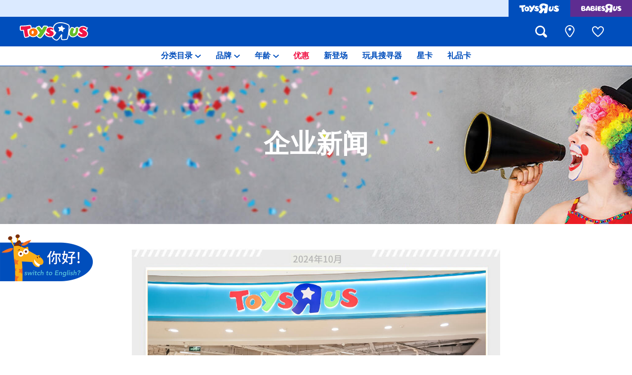

--- FILE ---
content_type: text/html;charset=UTF-8
request_url: https://www.toysruschina.com/zh-cn/corporatenews.html
body_size: 12522
content:
<!DOCTYPE html>
<html lang="zh">
<head>
<!--[if gt IE 9]><!-->
<script>
    function isIE() {
        var ua = window.navigator.userAgent;
        var msie = ua.indexOf('MSIE '); // IE 10 or older
        var trident = ua.indexOf('Trident/'); //IE 11

        return (msie > 0 || trident > 0);
    }

    (function(){
        if (isIE()) {
            var script = document.createElement('script');
            script.src = '/on/demandware.static/Sites-ToysRUs_CN-Site/-/zh_CN/v1769093648876/js/picturefill.js';
            document.head.appendChild(script);
        }
    })();
</script>


    
        <script defer type="text/javascript" src="/on/demandware.static/Sites-ToysRUs_CN-Site/-/zh_CN/v1769093648876/js/polyfill.js"></script>
    

    
        <script defer type="text/javascript" src="/on/demandware.static/Sites-ToysRUs_CN-Site/-/zh_CN/v1769093648876/js/svg-sprite.js"></script>
    

    
        <script defer type="text/javascript" src="/on/demandware.static/Sites-ToysRUs_CN-Site/-/zh_CN/v1769093648876/js/main.js"></script>
    


<!--<![endif]-->
<meta charset="UTF-8"/>
<meta http-equiv="x-ua-compatible" content="ie=edge"/>
<meta name="viewport" content="width=device-width, initial-scale=1, maximum-scale=1.0, user-scalable=0"/>


    







<title>
    corporate news
</title>
<meta name="description" content="Toys&quot;R&quot;Us"/>
<meta name="keywords" content="玩具&ldquo;反&rdquo;斗城"/>




<!--Hreflangs -->


    
        <link rel="alternate" hreflang="zh-cn" href="https://www.toysruschina.com/zh-cn/corporatenews.html" />
    
        <link rel="alternate" hreflang="en-cn" href="https://www.toysruschina.com/en-cn/corporatenews.html" />
    





<meta property="og:title" content="corporate news" />
<meta name="og:description" content="Toys&quot;R&quot;Us"/>

    <meta property="og:image" content="https://www.toysruschina.com/dw/image/v2/BDGJ_PRD/on/demandware.static/Sites-ToysRUs_CN-Site/-/default/dw69a5410a/images/favicon/favicon-tru-1000.jpg?q=75">


<meta property="fb:app_id" content="480533426490252" />
<meta property="og:type" content="website" />



    
        
            <meta property="og:locale" content="zh_CN" />
        
    
        
            <meta property="og:locale:alternate" content="en_CN" />
        
    








    
    
        <meta name="baidu-site-verification" content="codeva-Js0TQJ2rrH" />
    





    <link  href="/on/demandware.static/Sites-ToysRUs_CN-Site/-/default/dwcef66400/images/favicon/favicon-tru-16.png" rel="icon" type="image/png" sizes="16x16" />
    <link  href="/on/demandware.static/Sites-ToysRUs_CN-Site/-/default/dw3f563e96/images/favicon/favicon-tru-32.png" rel="icon" type="image/png" sizes="32x32" />
    <link  href="/on/demandware.static/Sites-ToysRUs_CN-Site/-/default/dwbb7ba744/images/favicon/favicon-tru-96.png" rel="icon" type="image/png" sizes="96x96" />
    <link  href="/on/demandware.static/Sites-ToysRUs_CN-Site/-/default/dw4f199dbe/images/favicon/favicon-tru-128.png" rel="icon" type="image/png" sizes="128x128" />
    <link  href="/on/demandware.static/Sites-ToysRUs_CN-Site/-/default/dw5b0e1ffe/images/favicon/favicon-tru-196.png" rel="icon" type="image/png" sizes="196x196" />
    <link href="/on/demandware.static/Sites-ToysRUs_CN-Site/-/default/dw7a683a69/images/favicon/favicon-tru.ico" rel="shortcut icon" />
    <link rel="stylesheet" href="/on/demandware.static/Sites-ToysRUs_CN-Site/-/zh_CN/v1769093648876/css/tru_global.css" />



<link rel="preload" href="/on/demandware.static/Sites-ToysRUs_CN-Site/-/zh_CN/v1769093648876/fonts/Avenir-Book.woff2" as="font" type="font/woff2" crossorigin="">
<link rel="preload" href="/on/demandware.static/Sites-ToysRUs_CN-Site/-/zh_CN/v1769093648876/fonts/Avenir-Roman.woff2" as="font" type="font/woff2" crossorigin="">
<link rel="preload" href="/on/demandware.static/Sites-ToysRUs_CN-Site/-/zh_CN/v1769093648876/fonts/Avenir-Medium.woff2" as="font" type="font/woff2" crossorigin="">
<link rel="preload" href="/on/demandware.static/Sites-ToysRUs_CN-Site/-/zh_CN/v1769093648876/fonts/Avenir-Heavy.woff2" as="font" type="font/woff2" crossorigin="">
<link rel="preload" href="/on/demandware.static/Sites-ToysRUs_CN-Site/-/zh_CN/v1769093648876/fonts/Avenir-Black.woff2" as="font" type="font/woff2" crossorigin="">
<link rel="preload" href="/on/demandware.static/Sites-ToysRUs_CN-Site/-/zh_CN/v1769093648876/fonts/Avenir-Light.woff2" as="font" type="font/woff2" crossorigin="">

<link rel="stylesheet" href="/on/demandware.static/Sites-ToysRUs_CN-Site/-/zh_CN/v1769093648876/css/basis/fonts.css" />


    <link rel="stylesheet" href="/on/demandware.static/Sites-ToysRUs_CN-Site/-/zh_CN/v1769093648876/css/tru_cms-pages.css" />






<!-- Start of Baidu Analitycs script -->
<script>
   var _hmt = _hmt || [];
   (function() {
       var hm = document.createElement("script");
       hm.src = "https://hm.baidu.com/hm.js?75f81a7269813fc0c330da1b604fd94f";
       var s = document.getElementsByTagName("script")[0];
       s.parentNode.insertBefore(hm, s);
   })();
</script>
<!--End of Baidu Analitycs script--><!-- Start of Zendesk Widget script -->
<script>window.zESettings = {"webWidget":{"color":{"theme":"#009ddb","launcherText":"#fff"},"offset":{"horizontal":"0","vertical":"70px","mobile":{"horizontal":"-10px","vertical":"0px"}},"launcher":{"label":{"*":"help"}}}};</script>
<script id="ze-snippet" src="https://static.zdassets.com/ekr/snippet.js?key=b7df9032-b63e-4731-a2d2-803d4bf8c071"></script>
<!--End of Zendesk Widget script--><script>(function() {
var globalParams = {"staticURL":"/on/demandware.static/Sites-ToysRUs_CN-Site/-/zh_CN/v1769093648876/","currentBrand":"tru","countryCode":"CN","instoreShippingType":"click_and_collect","deliveryShippingType":"delivery","isClickAndCollectEnabled":false,"cookiesConfig":{"COOKIE_MAX_AGE_DAYS":30,"COUNTRY_COOKIE_NAME":"country","SHIPPING_TYPE_COOKIE_NAME":"shippingType","SELECTED_STORE_COOKIE_NAME":"selectedStore"}};
window.globalParams = 'globalParams' in window ? Object.assign(window.globalParams, globalParams) : globalParams;
})();</script><script>(function() {
var globalParams = {"currencyCode":"CNY"};
window.globalParams = 'globalParams' in window ? Object.assign(window.globalParams, globalParams) : globalParams;
})();</script><!-- Google Tag Manager --><script>(function(w,d,s,l,i){w[l]=w[l]||[];w[l].push({'gtm.start':new Date().getTime(),event:'gtm.js'});var f=d.getElementsByTagName(s)[0],j=d.createElement(s),dl=l!='dataLayer'?'&l='+l:'';j.async=true;j.src='https://www.googletagmanager.com/gtm.js?id='+i+dl;f.parentNode.insertBefore(j,f);}) (window, document, 'script', 'dataLayer', 'GTM-PGW62DW');</script><!-- End Google Tag Manager -->







<script type="text/javascript">//<!--
/* <![CDATA[ (head-active_data.js) */
var dw = (window.dw || {});
dw.ac = {
    _analytics: null,
    _events: [],
    _category: "",
    _searchData: "",
    _anact: "",
    _anact_nohit_tag: "",
    _analytics_enabled: "true",
    _timeZone: "Asia/Shanghai",
    _capture: function(configs) {
        if (Object.prototype.toString.call(configs) === "[object Array]") {
            configs.forEach(captureObject);
            return;
        }
        dw.ac._events.push(configs);
    },
	capture: function() { 
		dw.ac._capture(arguments);
		// send to CQ as well:
		if (window.CQuotient) {
			window.CQuotient.trackEventsFromAC(arguments);
		}
	},
    EV_PRD_SEARCHHIT: "searchhit",
    EV_PRD_DETAIL: "detail",
    EV_PRD_RECOMMENDATION: "recommendation",
    EV_PRD_SETPRODUCT: "setproduct",
    applyContext: function(context) {
        if (typeof context === "object" && context.hasOwnProperty("category")) {
        	dw.ac._category = context.category;
        }
        if (typeof context === "object" && context.hasOwnProperty("searchData")) {
        	dw.ac._searchData = context.searchData;
        }
    },
    setDWAnalytics: function(analytics) {
        dw.ac._analytics = analytics;
    },
    eventsIsEmpty: function() {
        return 0 == dw.ac._events.length;
    }
};
/* ]]> */
// -->
</script>
<script type="text/javascript">//<!--
/* <![CDATA[ (head-cquotient.js) */
var CQuotient = window.CQuotient = {};
CQuotient.clientId = 'bdgj-ToysRUs_CN';
CQuotient.realm = 'BDGJ';
CQuotient.siteId = 'ToysRUs_CN';
CQuotient.instanceType = 'prd';
CQuotient.locale = 'zh_CN';
CQuotient.fbPixelId = '__UNKNOWN__';
CQuotient.activities = [];
CQuotient.cqcid='';
CQuotient.cquid='';
CQuotient.cqeid='';
CQuotient.cqlid='';
CQuotient.apiHost='api.cquotient.com';
/* Turn this on to test against Staging Einstein */
/* CQuotient.useTest= true; */
CQuotient.useTest = ('true' === 'false');
CQuotient.initFromCookies = function () {
	var ca = document.cookie.split(';');
	for(var i=0;i < ca.length;i++) {
	  var c = ca[i];
	  while (c.charAt(0)==' ') c = c.substring(1,c.length);
	  if (c.indexOf('cqcid=') == 0) {
		CQuotient.cqcid=c.substring('cqcid='.length,c.length);
	  } else if (c.indexOf('cquid=') == 0) {
		  var value = c.substring('cquid='.length,c.length);
		  if (value) {
		  	var split_value = value.split("|", 3);
		  	if (split_value.length > 0) {
			  CQuotient.cquid=split_value[0];
		  	}
		  	if (split_value.length > 1) {
			  CQuotient.cqeid=split_value[1];
		  	}
		  	if (split_value.length > 2) {
			  CQuotient.cqlid=split_value[2];
		  	}
		  }
	  }
	}
}
CQuotient.getCQCookieId = function () {
	if(window.CQuotient.cqcid == '')
		window.CQuotient.initFromCookies();
	return window.CQuotient.cqcid;
};
CQuotient.getCQUserId = function () {
	if(window.CQuotient.cquid == '')
		window.CQuotient.initFromCookies();
	return window.CQuotient.cquid;
};
CQuotient.getCQHashedEmail = function () {
	if(window.CQuotient.cqeid == '')
		window.CQuotient.initFromCookies();
	return window.CQuotient.cqeid;
};
CQuotient.getCQHashedLogin = function () {
	if(window.CQuotient.cqlid == '')
		window.CQuotient.initFromCookies();
	return window.CQuotient.cqlid;
};
CQuotient.trackEventsFromAC = function (/* Object or Array */ events) {
try {
	if (Object.prototype.toString.call(events) === "[object Array]") {
		events.forEach(_trackASingleCQEvent);
	} else {
		CQuotient._trackASingleCQEvent(events);
	}
} catch(err) {}
};
CQuotient._trackASingleCQEvent = function ( /* Object */ event) {
	if (event && event.id) {
		if (event.type === dw.ac.EV_PRD_DETAIL) {
			CQuotient.trackViewProduct( {id:'', alt_id: event.id, type: 'raw_sku'} );
		} // not handling the other dw.ac.* events currently
	}
};
CQuotient.trackViewProduct = function(/* Object */ cqParamData){
	var cq_params = {};
	cq_params.cookieId = CQuotient.getCQCookieId();
	cq_params.userId = CQuotient.getCQUserId();
	cq_params.emailId = CQuotient.getCQHashedEmail();
	cq_params.loginId = CQuotient.getCQHashedLogin();
	cq_params.product = cqParamData.product;
	cq_params.realm = cqParamData.realm;
	cq_params.siteId = cqParamData.siteId;
	cq_params.instanceType = cqParamData.instanceType;
	cq_params.locale = CQuotient.locale;
	
	if(CQuotient.sendActivity) {
		CQuotient.sendActivity(CQuotient.clientId, 'viewProduct', cq_params);
	} else {
		CQuotient.activities.push({activityType: 'viewProduct', parameters: cq_params});
	}
};
/* ]]> */
// -->
</script>



</head>
<body>
<!-- Google Tag Manager (noscript) --><noscript><iframe src="https://www.googletagmanager.com/ns.html?id=GTM-PGW62DW" height="0" width="0" style="display:none;visibility:hidden"></iframe></noscript><!-- End Google Tag Manager (noscript) -->




<input type="hidden" name="token-url" value="/on/demandware.store/Sites-ToysRUs_CN-Site/zh_CN/CSRF-Generate"/>
<div class="header-banner">
    <div class="flex-grow-1">
        
	 


	
    
    <div class="swiper-outer-wrapper" style="background-color: null">
        <div class="swiper-container" data-bootstrap='{"carousel": {
&quot;autoplay&quot;: true, &quot;pauseOnMouseEnter&quot;: true, &quot;autoHeight&quot;: true, &quot;direction&quot;: &quot;vertical&quot;
}}'>
            <div class="swiper-wrapper">
                
            </div>
            <div class="swiper-button-next d-none">
                <svg class="icon">
                    <use xmlns:xlink="http://www.w3.org/1999/xlink" xlink:href="#chevron"></use>
                </svg>
            </div>
            <div class="swiper-button-prev d-none">
                <svg class="icon">
                    <use xmlns:xlink="http://www.w3.org/1999/xlink" xlink:href="#chevron"></use>
                </svg>
            </div>
        </div>
    </div>

 
	
    </div>
    
<div class="brand-switcher hidden-sm-down">
<a href="/zh-cn/switch-brand/?brand=tru" class="switch-tru -switch">
<img data-src="/on/demandware.static/Sites-ToysRUs_CN-Site/-/default/dw139d8f98/images/logo/tru-white.svg" class="switch-tru-image lazyload" alt="ToysRus" width="82" height="21"/>
</a>
<a href="/zh-cn/switch-brand/?brand=bru" class="switch-bru -switch">
<img data-src="/on/demandware.static/Sites-ToysRUs_CN-Site/-/default/dw4ba09670/images/logo/bru-white.svg" class="switch-bru-image lazyload" alt="BabiesRus" width="82" height="21"/>
</a>
</div>

</div>


<header class="header-block-wrapper tru-brand">
    <div class="header-block row no-gutters align-items-center">
        <div class="col col-md-auto align-self-center text-center">
            <a class="logo-link" href="/zh-cn/" title="玩具&ldquo;反&rdquo;斗城 首页">
    <img class="logo" src="/on/demandware.static/Sites-ToysRUs_CN-Site/-/default/dw7d4f6366/images/logo/tru.svg" alt="玩具&ldquo;反&rdquo;斗城" width="139" height="40"/>
</a>

        </div>
        <div class="col-auto _fill d-md-none">
            <div class="brand-switcher -mobile">
                <a href="/zh-cn/switch-brand/?brand=bru" class="switch-bru -switch">
                    <img data-src="/on/demandware.static/Sites-ToysRUs_CN-Site/-/default/dw25520e95/images/logo/bru-purple.svg" class="switch-bru-image lazyload" alt="BabiesRus" width="110" height="23"/>
                </a>
            </div>
        </div>
        <div class="col-auto _fill ml-md-auto header-utilities">
            
<ul class="nav" data-bootstrap='{"navPosition": { "container": "[data-navposition]" }}'>
    <li class="nav-item search-block">
        <button class="nav-button js-search-toggle d-md-none">
            <svg class="icon -search">
                <use xlink:href="#search"></use>
            </svg>
        </button>
        <form
    class="search-form"
    role="search"
    action="/zh-cn/search/"
    method="get" name="simpleSearch"
    data-bootstrap='{"headerSearch": {}}'
>

    <div class="input-container">
        <span class="nav-button js-search-toggle">
            <svg class="icon -search d-none d-md-block">
                <use xlink:href="#search"></use>
            </svg>

            <svg class="icon -chevron-left d-md-none">
                <use xlink:href="#chevron-left"></use>
            </svg>
        </span>
        <input type="search"
            name="q"
            class="form-control input"
            placeholder="您要找什么？"
            aria-label="您要找什么？"
            data-search-input
            autocomplete="off">
        <div class="suggestions-wrapper" data-url="/on/demandware.store/Sites-ToysRUs_CN-Site/zh_CN/SearchServices-GetSuggestions?q="></div>
        <div class="suggestions-container">
            



<div class="top-suggestions-container noresult">
    
	 


	

<div class="html-slot-wrapper">


    
    <div class="html-slot-container">
        
            <a href="https://www.toysruschina.com/zh-cn/whats-on/new-arrivals-2/" class="btn btn-suggestion">
                    <span class="cat-label">new arrivals</span>
                </a>
                <a href="https://www.toysruschina.com/zh-cn/whats-on/toy-sale/" class="btn btn-suggestion">
                    <span class="cat-label">sale</span>
                </a>
                <a href="https://www.toysruschina.com/zh-cn/whats-on/r-exclusive/" class="btn btn-suggestion">
                    <span class="cat-label">exclusive</span>
                </a>
        
    </div>

</div>


 
	
</div>

<div class="now-trending-container noresult">
    
	 


	



<div class="html-slot-wrapper">


    
    

    <p class="now-trending-title">火热产品</p>

    <div data-bootstrap='{"gtm": { "type": "impressions", "checkMetadata": true, "options": { "list": "Three Trending Products" } }}' data-list="Three Trending Products">
        



    </div>

</div>


 
	
</div>

<div class="trending-brands-container">
    
	 


	




<div class="brands-wrapper d-flex align-items-center justify-content-around">
    
        
            
                <div class="category-box column">
                    <a class="category-link" href="/zh-cn/4m/">
                        <img class="lazyload" data-src="https://www.toysruschina.com/dw/image/v2/BDGJ_PRD/on/demandware.static/-/Sites-storefront-catalog-toysrus-cn/default/dw4eb7c4ac/3/1/f/8/31f848201f2e86df4068593a2b7406366a7221fe_4M_color_logo_343x343.png?q=75&amp;sw=60" alt="4M" />
                    </a>
                </div>
            
        
    
        
            
                <div class="category-box column">
                    <a class="category-link" href="/zh-cn/minecraft/">
                        <img class="lazyload" data-src="https://www.toysruschina.com/dw/image/v2/BDGJ_PRD/on/demandware.static/-/Sites-storefront-catalog-toysrus-cn/default/dw71d907b9/5/0/d/1/50d10f24e62b904bd2fe87769d176e066aac01f5_Minecraft_color_logo_343x343.png?q=75&amp;sw=60" alt="Minecraft我的世界" />
                    </a>
                </div>
            
        
    
        
            
                <div class="category-box column">
                    <a class="category-link" href="/zh-cn/lego/">
                        <img class="lazyload" data-src="https://www.toysruschina.com/dw/image/v2/BDGJ_PRD/on/demandware.static/-/Sites-storefront-catalog-toysrus-cn/default/dw624c2ce0/6/9/5/7/6957365fd06de0da313b28d433e8c00d09bec704_lego_343x343_color.png?q=75&amp;sw=60" alt="LEGO乐高" />
                    </a>
                </div>
            
        
    
        
            
                <div class="category-box column">
                    <a class="category-link" href="/zh-cn/toy-story/">
                        <img class="lazyload" data-src="https://www.toysruschina.com/dw/image/v2/BDGJ_PRD/on/demandware.static/-/Sites-storefront-catalog-toysrus-cn/default/dw753f1147/7/e/0/0/7e007101c4ce0977f738158f354ddcf3327d8c06_Toy_Story_color_logo_343x343.png?q=75&amp;sw=60" alt="Toy Story玩具总动员" />
                    </a>
                </div>
            
        
    
</div>


 
	
</div>

<div class="trending-categories-container">
    
	 


	




<div class="brands-wrapper d-flex align-items-center justify-content-around">
    
</div>


 
	
</div>

            <div class="search-form-suggestions -no-input" data-url="/on/demandware.store/Sites-ToysRUs_CN-Site/zh_CN/SearchServices-GetSuggestions?cgid=getPopularSearches"></div>
            <div class="bar-code-container">
                <button type="button" class="button -barcode" data-toggle="modal"  data-barcode-button data-library-url="/on/demandware.static/Sites-ToysRUs_CN-Site/-/zh_CN/v1769093648876/js/barcode-scanner.js">
                    <svg class="icon">
                        <use xlink:href="#bar-code"></use>
                    </svg>
                    扫描条码
                </button>
            </div>
        </div>
    </div>
    <input type="hidden" value="zh_CN" name="lang">
    <input type="hidden" data-cgid-input name="cgid">
</form>
<!-- Barcode modal -->
<div class="modal fade" tabindex="-1" role="dialog" aria-labelledby="barcode-modal-label" aria-hidden="true" data-barcode-modal>
    <div class="modal-dialog modal-dialog-centered" role="document">
        <div class="modal-content">
            <div class="modal-header">
                <h2 class="modal-title" id="barcode-modal-label">扫描条码</h2>
                <button type="button" class="close" data-dismiss="modal" aria-label="Close">
                    <svg class="icon">
                        <use xlink:href="#cross"></use>
                    </svg>
                </button>
            </div>
            <div class="modal-body">
                <div class="barcode-canvas" data-barcode-canvas
                    data-endpoint="/on/demandware.store/Sites-ToysRUs_CN-Site/zh_CN/Search-FindBarcode"
                    data-resources='{
                        "preDetectMessage"    : "未检测到条码",
                        "barcodeFounded"      : "已找到产品。正在导向产品页...",
                        "detectMessage"       : "检测中...",
                        "notFound"            : "抱歉，该条码在本网站未被找到",
                        "notSupported"        : "此设备不支持条码阅读器",
                        "initializeStreaming" : "正在加载...",
                        "cameraNotAllowed"    : "请允许在我们的网站上使用您的相机扫描条码。在提供权限后请再次打开条码阅读器"
                        }'
                >                </div>
                <div class="barcode-message" data-barcode-result></div>
            </div>
        </div>
    </div>
</div>



    </li>
    
        
            
<li class="nav-item "
    
    
>
    <a class="nav-button" href="/zh-cn/stores/">
        
            <svg class="icon -location">
                <use xlink:href="#location-marker"></use>
            </svg>
        
        
        
            <span class="label d-none">店铺地址及营业时间</span>
        
    </a>
</li>

        
    
    <li class="nav-item wishlist-block ">
    <a class="nav-button" data-wishlist-header-icon href="/zh-cn/wishlist/">
        <span class="area">
            <span class="box" data-non-active-icon>
                <svg class="icon -wishlist">
                    <use xlink:href="#wishlist-nofill"></use>
                </svg>
            </span>
            <span class="box -active d-none" data-active-icon>
                <svg class="icon -wishlist">
                    <use xlink:href="#wishlist-icon-header"></use>
                </svg>
            </span>
            <span class="label d-none">我的收藏</span>
        </span>
    </a>
</li>

</ul>

        </div>
    </div>

    <div class="main-menu">
        


    





<nav class="navbar navbar-expand bg-light justify-content-center"  aria-label="Main menu">
    <ul class="navbar-nav js-navbar-scroller" role="menu">
        
            <li class="nav-item dropdown" role="menuitem">
                <a
                    href="/zh-cn/toysrus/?viewAllCategories=true"
                    class="nav-link dropdown-toggle"
                    data-toggle="dropdown"
                    aria-expanded="false"
                >
                    <span class="label">分类目录</span>
                    <svg class="icon">
                        <use xmlns:xlink="http://www.w3.org/1999/xlink" xlink:href="#chevron"></use>
                    </svg>
                </a>

                <div class="dropdown-menu" role="menu">
                    
	 


	


<ul class="list">




<li class="nav-item" role="menuitem">
<a class="dropdown-link d-md-block" id="action_figures_hero_play_cn" href="/zh-cn/action-figures-and-hero-play/">
<span class="image-circle">
<img class="lazyload" data-src="https://www.toysruschina.com/dw/image/v2/BDGJ_PRD/on/demandware.static/-/Sites-storefront-catalog-toysrus-cn/default/dw123088ea/categories/action_figures_hero_play/action-figure-hero-play-iron-man-circle.jpg?q=75&amp;sw=100" alt="人气英雄，角色扮演，射击玩具"/>
</span>
<span class="label">人气英雄，角色扮演，射击玩具</span>
</a>
</li>





<li class="nav-item" role="menuitem">
<a class="dropdown-link d-md-block" id="bikes_scooters_ride_ons_cn" href="/zh-cn/bikes-scooters-and-ride-ons/">
<span class="image-circle">
<img class="lazyload" data-src="https://www.toysruschina.com/dw/image/v2/BDGJ_PRD/on/demandware.static/-/Sites-storefront-catalog-toysrus-cn/default/dw9253419c/categories/bikes_scooters_ride_ons/12in-bikes-circle.jpg?q=75&amp;sw=100" alt="自行车，滑板车，骑乘车"/>
</span>
<span class="label">自行车，滑板车，骑乘车</span>
</a>
</li>





<li class="nav-item" role="menuitem">
<a class="dropdown-link d-md-block" id="building_blocks_lego_cn" href="/zh-cn/building-blocks-and-lego/">
<span class="image-circle">
<img class="lazyload" data-src="https://www.toysruschina.com/dw/image/v2/BDGJ_PRD/on/demandware.static/-/Sites-storefront-catalog-toysrus-cn/default/dwaa6a06a7/categories/building_blocks_lego/building-blocks-&amp;-lego.jpg?q=75&amp;sw=100" alt="拼砌组合及乐高LEGO"/>
</span>
<span class="label">拼砌组合及乐高LEGO</span>
</a>
</li>





<li class="nav-item" role="menuitem">
<a class="dropdown-link d-md-block" id="cars_trucks_trains_rc_cn" href="/zh-cn/cars-trucks-trains-and-rc/">
<span class="image-circle">
<img class="lazyload" data-src="https://www.toysruschina.com/dw/image/v2/BDGJ_PRD/on/demandware.static/-/Sites-storefront-catalog-toysrus-cn/default/dw3670521d/categories/cars_trucks_trains_rc/cars-vehicles-circle.jpg?q=75&amp;sw=100" alt="玩具车，货车，火车及遥控系列"/>
</span>
<span class="label">玩具车，货车，火车及遥控系列</span>
</a>
</li>





<li class="nav-item" role="menuitem">
<a class="dropdown-link d-md-block" id="craft_activities_cn" href="/zh-cn/craft-and-activities/">
<span class="image-circle">
<img class="lazyload" data-src="https://www.toysruschina.com/dw/image/v2/BDGJ_PRD/on/demandware.static/-/Sites-storefront-catalog-toysrus-cn/default/dw2df7d228/categories/craft_activities/craft-activities.jpg?q=75&amp;sw=100" alt="手工艺，文具，蜡笔，泥胶，画板"/>
</span>
<span class="label">手工艺，文具，蜡笔，泥胶，画板</span>
</a>
</li>





<li class="nav-item" role="menuitem">
<a class="dropdown-link d-md-block" id="dolls_collectibles_cn" href="/zh-cn/dolls-and-collectibles/">
<span class="image-circle">
<img class="lazyload" data-src="https://www.toysruschina.com/dw/image/v2/BDGJ_PRD/on/demandware.static/-/Sites-storefront-catalog-toysrus-cn/default/dw51811509/categories/dolls_collectibles/dolls-&amp;-collectibles.jpg?q=75&amp;sw=100" alt="娃娃，芭比，收藏公仔"/>
</span>
<span class="label">娃娃，芭比，收藏公仔</span>
</a>
</li>





<li class="nav-item" role="menuitem">
<a class="dropdown-link d-md-block" id="electronics_cn" href="/zh-cn/electronics/">
<span class="image-circle">
<img class="lazyload" data-src="https://www.toysruschina.com/dw/image/v2/BDGJ_PRD/on/demandware.static/-/Sites-storefront-catalog-toysrus-cn/default/dw9681e64d/categories/electronics/electronics_thumbnail.jpg?q=75&amp;sw=100" alt="电子玩具"/>
</span>
<span class="label">电子玩具</span>
</a>
</li>





<li class="nav-item" role="menuitem">
<a class="dropdown-link d-md-block" id="games_puzzles_cn" href="/zh-cn/games-and-puzzles/">
<span class="image-circle">
<img class="lazyload" data-src="https://www.toysruschina.com/dw/image/v2/BDGJ_PRD/on/demandware.static/-/Sites-storefront-catalog-toysrus-cn/default/dw8603d158/categories/games_puzzles/games_and_puzzle_thumbnail.jpg?q=75&amp;sw=100" alt="游戏及拼图系列"/>
</span>
<span class="label">游戏及拼图系列</span>
</a>
</li>





<li class="nav-item" role="menuitem">
<a class="dropdown-link d-md-block" id="learning_toys_cn" href="/zh-cn/learning-toys/">
<span class="image-circle">
<img class="lazyload" data-src="https://www.toysruschina.com/dw/image/v2/BDGJ_PRD/on/demandware.static/-/Sites-storefront-catalog-toysrus-cn/default/dw56642c5a/categories/learning_toys/learning_toys_thumbnail.jpg?q=75&amp;sw=100" alt="益智学习玩具"/>
</span>
<span class="label">益智学习玩具</span>
</a>
</li>





<li class="nav-item" role="menuitem">
<a class="dropdown-link d-md-block" id="outdoor_sports_cn" href="/zh-cn/outdoor-and-sports/">
<span class="image-circle">
<img class="lazyload" data-src="https://www.toysruschina.com/dw/image/v2/BDGJ_PRD/on/demandware.static/-/Sites-storefront-catalog-toysrus-cn/default/dwbecf3437/categories/outdoor_sports/outdoor_sport_thumbnail.jpg?q=75&amp;sw=100" alt="户外及运动产品"/>
</span>
<span class="label">户外及运动产品</span>
</a>
</li>





<li class="nav-item" role="menuitem">
<a class="dropdown-link d-md-block" id="party_cn" href="/zh-cn/party/">
<span class="image-circle">
<img class="lazyload" data-src="https://www.toysruschina.com/dw/image/v2/BDGJ_PRD/on/demandware.static/-/Sites-storefront-catalog-toysrus-cn/default/dw36b697d4/categories/party/party.jpg?q=75&amp;sw=100" alt="派对用品"/>
</span>
<span class="label">派对用品</span>
</a>
</li>





<li class="nav-item" role="menuitem">
<a class="dropdown-link d-md-block" id="pretend_play_costumes_cn" href="/zh-cn/pretend-play-and-costumes/">
<span class="image-circle">
<img class="lazyload" data-src="https://www.toysruschina.com/dw/image/v2/BDGJ_PRD/on/demandware.static/-/Sites-storefront-catalog-toysrus-cn/default/dw4300bef3/categories/pretend_play_costumes/pretend_play_thumbnail.jpg?q=75&amp;sw=100" alt="模仿，化妆及造型系列"/>
</span>
<span class="label">模仿，化妆及造型系列</span>
</a>
</li>





<li class="nav-item" role="menuitem">
<a class="dropdown-link d-md-block" id="soft_toys_cn" href="/zh-cn/soft-toys/">
<span class="image-circle">
<img class="lazyload" data-src="https://www.toysruschina.com/dw/image/v2/BDGJ_PRD/on/demandware.static/-/Sites-storefront-catalog-toysrus-cn/default/dwbb23044d/categories/soft_toys/soft_toys_thumbnail.jpg?q=75&amp;sw=100" alt="毛绒公仔玩具"/>
</span>
<span class="label">毛绒公仔玩具</span>
</a>
</li>





<li class="nav-item" role="menuitem">
<a class="dropdown-link d-md-block" id="summer__cn" href="/zh-cn/summer/">
<span class="image-circle">
<img class="lazyload" data-src="https://www.toysruschina.com/dw/image/v2/BDGJ_PRD/on/demandware.static/-/Sites-storefront-catalog-toysrus-cn/default/dwa5d8341d/categories/summer_/summer_thumbnail_updated.jpg?q=75&amp;sw=100" alt="夏日"/>
</span>
<span class="label">夏日</span>
</a>
</li>





<li class="nav-item" role="menuitem">
<a class="dropdown-link d-md-block" id="toddler_and_baby_toys_cn" href="/zh-cn/toddler-and-baby-toys/">
<span class="image-circle">
<img class="lazyload" data-src="https://www.toysruschina.com/dw/image/v2/BDGJ_PRD/on/demandware.static/-/Sites-storefront-catalog-toysrus-cn/default/dw78c94f85/categories/toddler_and_baby_toys/toddler_baby_toys_thumbnail.jpg?q=75&amp;sw=100" alt="婴儿及学前玩具"/>
</span>
<span class="label">婴儿及学前玩具</span>
</a>
</li>





<li class="nav-item" role="menuitem">
<a class="dropdown-link d-md-block" id="batt_cn" href="/zh-cn/batteries-1/">
<span class="image-circle">
<img class="lazyload" data-src="https://www.toysruschina.com/dw/image/v2/BDGJ_PRD/on/demandware.static/-/Sites-storefront-catalog-toysrus-cn/default/dwb2c411c1/categories/batteries/batteries_thumbnail.jpg?q=75&amp;sw=100" alt="电池"/>
</span>
<span class="label">电池</span>
</a>
</li>





<li class="nav-item" role="menuitem">
<a class="dropdown-link d-md-block" id="new_arrivals_cn" href="/zh-cn/whats-on/new-arrivals-2/">
<span class="image-circle">
<img class="lazyload" data-src="https://www.toysruschina.com/dw/image/v2/BDGJ_PRD/on/demandware.static/-/Sites-storefront-catalog-toysrus-cn/default/dwfb6c1cb6/categories/new_thumbnail.png?q=75&amp;sw=100" alt="新登场"/>
</span>
<span class="label">新登场</span>
</a>
</li>





<li class="nav-item" role="menuitem">
<a class="dropdown-link d-md-block" id="toy_sale_cn" href="/zh-cn/whats-on/toy-sale/">
<span class="image-circle">
<img class="lazyload" data-src="https://www.toysruschina.com/dw/image/v2/BDGJ_PRD/on/demandware.static/-/Sites-storefront-catalog-toysrus-cn/default/dw50062180/categories/sale_thumbnail.png?q=75&amp;sw=100" alt="玩具促销"/>
</span>
<span class="label">玩具促销</span>
</a>
</li>





<li class="nav-item" role="menuitem">
<a class="dropdown-link d-md-block" id="clearance_cn" href="/zh-cn/whats-on/toy-clearance/">
<span class="image-circle">
<img class="lazyload" data-src="https://www.toysruschina.com/dw/image/v2/BDGJ_PRD/on/demandware.static/-/Sites-storefront-catalog-toysrus-cn/default/dw3da96021/categories/clearance_thumbnail.png?q=75&amp;sw=100" alt="玩具清货"/>
</span>
<span class="label">玩具清货</span>
</a>
</li>




</ul>
 
	
                </div>
            </li>
        

        <li class="nav-item dropdown" role="menuitem">
            <a href="/zh-cn/brands/" data-toggle="dropdown" aria-expanded="false" class="nav-link dropdown-toggle">
                <span class="label">品牌</span>
                <svg class="icon">
                    <use xmlns:xlink="http://www.w3.org/1999/xlink" xlink:href="#chevron"></use>
                </svg>
            </a>
            <div class="dropdown-menu" role="menu">
                <div class="main-menu-brands">
                    


                    
	 


	

<h1 class="section-name">
热卖品牌
</h1>



<div class="cards-wrapper">
    
    
        
        
            <div class="brand-card">
                <a href="/zh-cn/nerf/">
                    <img class="logo lazyload" data-src="https://www.toysruschina.com/dw/image/v2/BDGJ_PRD/on/demandware.static/-/Sites-storefront-catalog-toysrus-cn/default/dw0a909447/9/e/5/e/9e5e8bcfcd6cee795a540228cafc6abf092eaea0_nerf_logo_343x343.png?q=75&amp;sw=120" alt="NERF热火" />
                </a>
            </div>
            
        
        
    
        
        
        
    
        
        
        
    
        
        
        
    
        
        
        
    
        
        
        
    
        
        
            <div class="brand-card">
                <a href="/zh-cn/lego/">
                    <img class="logo lazyload" data-src="https://www.toysruschina.com/dw/image/v2/BDGJ_PRD/on/demandware.static/-/Sites-storefront-catalog-toysrus-cn/default/dw624c2ce0/6/9/5/7/6957365fd06de0da313b28d433e8c00d09bec704_lego_343x343_color.png?q=75&amp;sw=120" alt="LEGO乐高" />
                </a>
            </div>
            
        
        
    
        
        
            <div class="brand-card">
                <a href="/zh-cn/marvel/">
                    <img class="logo lazyload" data-src="https://www.toysruschina.com/dw/image/v2/BDGJ_PRD/on/demandware.static/-/Sites-storefront-catalog-toysrus-cn/default/dwc48bc5e2/5/4/2/0/54204376e17c1bd39fbe5c443c174c14467f8e24_marvel_color_logo_343x343.png?q=75&amp;sw=120" alt="Marvel漫威" />
                </a>
            </div>
            
        
        
    
        
        
            <div class="brand-card">
                <a href="/zh-cn/fisher-price/">
                    <img class="logo lazyload" data-src="https://www.toysruschina.com/dw/image/v2/BDGJ_PRD/on/demandware.static/-/Sites-storefront-catalog-toysrus-cn/default/dw4701db20/0/7/b/9/07b9d4cf21c9404d20a476ecefb258ccc415348b_Fisherprice_color_logo_343x343.png?q=75&amp;sw=120" alt="Fisher-Price费雪" />
                </a>
            </div>
            
        
        
    
        
        
        
    
        
        
            <div class="brand-card">
                <a href="/zh-cn/disney/">
                    <img class="logo lazyload" data-src="https://www.toysruschina.com/dw/image/v2/BDGJ_PRD/on/demandware.static/-/Sites-storefront-catalog-toysrus-cn/default/dw33ff57d2/e/8/f/4/e8f4093ea7539c17f1634c107a4d472a1c9dba9b_disney_logo.png?q=75&amp;sw=120" alt="Disney迪士尼" />
                </a>
            </div>
            
        
        
    
        
        
        
    
</div>


 
	

                    <div class="brand-filter">
    <a class="btn btn-outline-secondary action -wide -active"
        href="/zh-cn/brands/"
    >
        热卖品牌
    </a>
    
        <a class="btn btn-outline-secondary action "
            href="/zh-cn/brands/?range=ac"
        >
            A - C
        </a>
    
        <a class="btn btn-outline-secondary action "
            href="/zh-cn/brands/?range=df"
        >
            D - F
        </a>
    
        <a class="btn btn-outline-secondary action "
            href="/zh-cn/brands/?range=jl"
        >
            J - L
        </a>
    
        <a class="btn btn-outline-secondary action "
            href="/zh-cn/brands/?range=mo"
        >
            M - O
        </a>
    
        <a class="btn btn-outline-secondary action "
            href="/zh-cn/brands/?range=ps"
        >
            P - S
        </a>
    
        <a class="btn btn-outline-secondary action "
            href="/zh-cn/brands/?range=tv"
        >
            T - V
        </a>
    
</div>

                </div>
            </div>
        </li>

        
    <!-- dwMarker="content" dwContentID="610a8eca1552256ea917d8979d" -->
    <li class="nav-item dropdown" role="menuitem">
    <a href="https://www.toysruschina.com/zh-cn/search/?cgid=age_cn" data-toggle="dropdown" aria-expanded="false" class="nav-link dropdown-toggle">
        <span class="label">年龄</span>
        <svg class="icon">
            <use xmlns:xlink="http://www.w3.org/1999/xlink" xlink:href="#chevron"></use>
        </svg>
    </a>
    <div class="dropdown-menu" role="menu">
        
    <!-- dwMarker="content" dwContentID="ee26c7b7650af008cee81ae336" -->
    <ul data-age-dropdown class="list -age">
    <li class="nav-item" role="menuitem">
        <a class="dropdown-link" href="https://www.toysruschina.com/zh-cn/toysrus/0-2years/">
            <span class="image-circle">
                <img src="https://www.toysruschina.com/on/demandware.static/-/Sites-ToysRUs_CN-Library/default/dw976f26fe/age-buttons/age-button-0-2.svg" alt="0~2 Years">
            </span>
            <span class="label">0~2 岁</span>
        </a>
    </li>
    <li class="nav-item" role="menuitem">
        <a class="dropdown-link" href="https://www.toysruschina.com/zh-cn/toysrus/3-4years/">
            <span class="image-circle">
                <img src="https://www.toysruschina.com/on/demandware.static/-/Sites-ToysRUs_CN-Library/default/dwf5a6da59/age-buttons/age-button-3-4.svg" alt="3~4 Years">
            </span>
            <span class="label">3~4 岁</span>
        </a>
    </li>
    <li class="nav-item" role="menuitem">
        <a class="dropdown-link" href="https://www.toysruschina.com/zh-cn/toysrus/5-7years/">
            <span class="image-circle">
                <img src="https://www.toysruschina.com/on/demandware.static/-/Sites-ToysRUs_CN-Library/default/dw3d70e564/age-buttons/age-button-5-7.svg" alt="5~7 Years">
            </span>
            <span class="label">5~7 岁</span>
        </a>
    </li>
    <li class="nav-item" role="menuitem">
        <a class="dropdown-link" href="https://www.toysruschina.com/zh-cn/toysrus/8-11years/">
            <span class="image-circle">
                <img src="https://www.toysruschina.com/on/demandware.static/-/Sites-ToysRUs_CN-Library/default/dw0a0e7e5e/age-buttons/age-button-8-11.svg" alt="8~11 Years">
            </span>
            <span class="label">8~11 岁</span>
        </a>
    </li>
    <li class="nav-item" role="menuitem">
        <a class="dropdown-link" href="https://www.toysruschina.com/zh-cn/toysrus/12-14years/">
            <span class="image-circle">
                <img src="https://www.toysruschina.com/on/demandware.static/-/Sites-ToysRUs_CN-Library/default/dw3a2339f9/age-buttons/age-button-12-14.svg" alt="12~14 Years">
            </span>
            <span class="label">12~14 岁</span>
        </a>
    </li>
    <li class="nav-item" role="menuitem">
        <a class="dropdown-link" href="https://www.toysruschina.com/zh-cn/toysrus/14plus/">
            <span class="image-circle">
                <img src="https://www.toysruschina.com/on/demandware.static/-/Sites-ToysRUs_CN-Library/default/dwb2271776/age-buttons/age-button-14-plus.svg" alt="14plus">
            </span>
            <span class="label">14+</span>
        </a>
    </li>
</ul>
    <!-- End content-asset -->



    </div>
</li>
<li class="nav-item -sale" role="menuitem">
    <a href="https://www.toysruschina.com/zh-cn/whats-on/toy-sale/" class="nav-link">
        <span class="label">优惠</span>
    </a>
</li>
<li class="nav-item" role="menuitem">
    <a href="https://www.toysruschina.com/zh-cn/whats-on/new-arrivals-2/" class="nav-link">
        <span class="label">新登场</span>
    </a>
</li>
<li class="nav-item" role="menuitem">
    <a href="https://www.toysruschina.com/zh-cn/toy-finder/" class="nav-link">
        <span class="label">玩具搜寻器</span>
    </a>
</li>
<li class="nav-item" role="menuitem">
    <a class="nav-link" href="https://www.toysruschina.com/zh-cn/starcard/">
        <span class="label">星卡</span>
    </a>
</li>
<li class="nav-item" role="menuitem">
    <a class="nav-link" href="https://www.toysruschina.com/zh-cn/gift-cards/">
        <span class="label">礼品卡</span>
    </a>
</li>
    <!-- End content-asset -->





    </ul>

    <div class="navbar-buttons">
        <button class="btn btn-primary -left js-left-navigator">
            <svg class="icon">
                <use xmlns:xlink="http://www.w3.org/1999/xlink" xlink:href="#chevron-left" fill="white"></use>
            </svg>
        </button>

        <button class="btn btn-primary -right js-right-navigator">
            <svg class="icon">
                <use xmlns:xlink="http://www.w3.org/1999/xlink" xlink:href="#chevron-right" fill="white"></use>
            </svg>
        </button>
    </div>
</nav>

    </div>
</header>

<div class="page-wrapper">
<div class="floating-section">
<button class="btn btn-secondary scroll-to-top" data-bootstrap='{ "scrollToTop" : {} }'>
<svg class="icon">
<use xlink:href="#chevron"></use>
</svg>
</button>
</div>
<div class="page" data-action="Page-Show" data-querystring="cid=corporatenews">

    

    <div class="cms-page">
        <!-- banner -->
        <div class="banner-hero">
            <img alt="banner-hero" class="image" src="https://www.toysruschina.com/dw/image/v2/BDGJ_PRD/on/demandware.static/-/Sites-ToysRUs_CN-Library/zh_CN/dw3da37430/Toys&quot;R&quot;Us/0207corporatenews2560_01.jpg?q=75" title="corporate news" />
            <h1 class="page-title">企业新闻</h1>
        </div>
        <div class="page-inner">
            <!-- breadcrumbs -->
            
            

<ol class="breadcrumb hidden-sm-down">
    
</ol>


            <!-- page content -->
            <div class="container">
                <p>
<a href="https://www.toysruschina.com/zh-cn/1025corporatenews2560.html"><img alt="" src="https://www.toysruschina.com/dw/image/v2/BDGJ_PRD/on/demandware.static/-/Sites-ToysRUs_CN-Library/zh_CN/dwe0f2f5ca/Toys%22R%22Us/Homepage/241025corporatenews2560ch_preview.jpg?q=75" title="" /></a><br />
<br />
<a href="https://www.toysruschina.com/zh-cn/0929corporatenews2560.html"><img alt="" src="https://www.toysruschina.com/dw/image/v2/BDGJ_PRD/on/demandware.static/-/Sites-ToysRUs_CN-Library/zh_CN/dw9516cb9b/Toys%22R%22Us/Homepage/240929corporatenews2560ch_preview.jpg?q=75" title="" /></a><br />
<br />
<a href="https://www.toysruschina.com/zh-cn/0930corporatenews2560.html"><img alt="" src="https://www.toysruschina.com/dw/image/v2/BDGJ_PRD/on/demandware.static/-/Sites-ToysRUs_CN-Library/zh_CN/dw54c2a055/Toys%22R%22Us/Homepage/240930corporatenews2560ch_preview.jpg?q=75" title="" /></a><br />
<br />
<a href="https://www.toysruschina.com/zh-cn/240707corporatenews.html"><img alt="" src="https://www.toysruschina.com/dw/image/v2/BDGJ_PRD/on/demandware.static/-/Sites-ToysRUs_CN-Library/zh_CN/dw2997bc6b/Toys%22R%22Us/Homepage/240707corporatenews_main.jpg?q=75" title="" /></a><br />
<br />
<a href="https://www.toysruschina.com/zh-cn/240601corporatenews.html"><img alt="" src="https://www.toysruschina.com/dw/image/v2/BDGJ_PRD/on/demandware.static/-/Sites-ToysRUs_CN-Library/zh_CN/dw06d18dad/Toys%22R%22Us/Homepage/240601corporatenews_main.jpg?q=75" title="" /></a><br />
<br />
<a href="https://www.toysruschina.com/zh-cn/240521corporatenews2560.html"><img alt="" src="https://www.toysruschina.com/dw/image/v2/BDGJ_PRD/on/demandware.static/-/Sites-ToysRUs_CN-Library/zh_CN/dwf15cef52/Toys%22R%22Us/Homepage/240521corporatenews2560.jpg?q=75" title="" /></a><br />
<br />
<a href="https://www.toysruschina.com/zh-cn/240520corporatenews2560.html"><img alt="" src="https://www.toysruschina.com/dw/image/v2/BDGJ_PRD/on/demandware.static/-/Sites-ToysRUs_CN-Library/zh_CN/dw28b95eb0/Toys%22R%22Us/Homepage/240520corporatenews2560.jpg?q=75" title="" /></a><br />
<br />
<a href="https://www.toysruschina.com/zh-cn/240517corporatenews2560.html"><img alt="" src="https://www.toysruschina.com/dw/image/v2/BDGJ_PRD/on/demandware.static/-/Sites-ToysRUs_CN-Library/zh_CN/dw5ff72013/Toys%22R%22Us/Homepage/240517corporatenews2560.jpg?q=75" title="" /></a><br />
<br />
<a href="https://www.toysruschina.com/zh-cn/240327corporatenews2560.html"><img alt="" src="https://www.toysruschina.com/dw/image/v2/BDGJ_PRD/on/demandware.static/-/Sites-ToysRUs_CN-Library/zh_CN/dwf0924589/Toys%22R%22Us/Homepage/240327corporatenews2560.jpg?q=75" title="" /></a><br />
<br />
<a href="https://www.toysruschina.com/zh-cn/240315corporatenews2560.html"><img alt="" src="https://www.toysruschina.com/dw/image/v2/BDGJ_PRD/on/demandware.static/-/Sites-ToysRUs_CN-Library/zh_CN/dwce0e4f57/Toys%22R%22Us/Homepage/240315corporatenews2560.jpg?q=75" title="" /></a><br />
<br />
</p>
            </div>
        </div>
    </div>








<footer class="page-footer">
    <div class="container">
        <div class="footer-navigation grid-area-footer-signup">
            
                <div class="footer-signup-section">
                    
                        <h2 class="footer-title">
                            <svg class="icon">
                                <use xlink:href="#signup-icon"></use>
                            </svg>
                            立即订阅获取更多优惠
                        </h2>
                    
                    
                        <p>
                            订阅电邮了解我们的最新优惠及动态
                        </p>
                    
                    <form action="/on/demandware.store/Sites-ToysRUs_CN-Site/zh_CN/Newsletter-Handler" method="POST" class="footer-signup"
    data-newsletter-form
    data-newsletter-success="电子邮件订阅成功"
    data-newsletter-error="发生一些状况，请重试"
    name = "dwfrm_newsletter" id = "dwfrm_newsletter"
>
    <input type="hidden" name="csrf_token" value="39UV9qLpVx3eGE5KhQK_bYIk85J0mgT0QwLTpt_-HrICzEQ5e7ZNxqqkkeos0ZiP_Tg6plk3IaVs5qYgear8fzkhrgxkzzEDbGIj7aLobvsFbwKIvFdDXUf-ndOmukOcxap9f2Q7YCTiEz_4T-DRx78_oW56LOryulY2yK959TzellKVWRk="/>
    <div class="form-group required">
        <input type="email" class="form-control" id="newsletter-form-email"
            data-pattern-mismatch="请输入有效的电邮地址"
            data-missing-error="请填写此栏"
            placeholder="输入您的电子邮箱"
            name="dwfrm_newsletter_email" required aria-required="true" value="" maxLength="50" pattern="^[\w.%+-]+@[\w.-]+\.[\w]{2,6}$" >
        <div class="invalid-feedback"></div>
        <button type="submit" class="btn btn-primary" >订阅</button>
    </div>
</form>

                </div>
            
        </div>
        <div class="grid-area-language d-flex flex-md-column">
            
    
    <div class="content-asset"><!-- dwMarker="content" dwContentID="1b43e3640625465273b60805b8" -->
        <h6 class="d-none d-md-block d-xl-block">语言 | language</h6>
         <div class="lang-selector" data-url="https://www.toysruschina.com/on/demandware.store/Sites-ToysRUs_CN-Site/zh_CN/Page-SetLocale" data-lang-selector>
               <button class="btn btn-secondary -active" data-locale="zh_CN" data-currencyCode="CNY" data-item>中文</button>
               <button class="btn btn-outline-light" data-locale="en_CN" data-currencyCode="CNY" data-item>english</button>
         </div>
            <h6 class="d-none d-md-block d-xl-block">其他地区</h6>
            <div class="dropdown">
                <button class="btn btn-secondary dropdown-toggle" type="button" id="dropdownMenuButton" data-toggle="dropdown" aria-haspopup="true" aria-expanded="false" style="justify-content: center">
                    中国
                </button>
                <ul class="dropdown-menu" aria-labelledby="dropdownMenuButton">
                    <li class="item"><a class="label" href="https://www.toysrus.com.bn/">文莱</a></li>
                    <li class="item -active"><a class="label" href="https://www.toysrus.com.cn/zh-cn/">中国
                        <svg class="icon"><use xlink:href="#check"></use></svg>
                    </a></li>
                    <li class="item"><a class="label" href="https://www.toysrus.com.hk/zh-hk/">香港特別行政区</a></li>
                    <li class="item"><a class="label" href="https://www.toysrus.com.tw/zh-tw/">中国台湾</a></li>
                    <li class="item"><a class="label" href="https://www.toysrus.com.my/">马来西亚</a></li>
                    <li class="item"><a class="label" href="https://www.toysrus.com.sg/">新加坡</a></li>
                    <li class="item"><a class="label" href="https://www.toysrus.co.jp/">日本</a></li>
                    <li class="item"><a class="label" href="https://www.toysrus.co.th/th-th/">泰国</a></li>
                </ul>
            </div>
    </div> <!-- End content-asset -->




        </div>
        <div class="grid-area-social">
            
    
    <div class="content-asset"><!-- dwMarker="content" dwContentID="8993ece2ec2ffafd33459ca8ac" -->
        <div class="footer-social">
	<h5 class="heading">联系我们</h5>
	<div class="social-icons">
               <a class="link" href="https://www.toysruschina.com/zh-cn/follow-us.html" target="_blank">
               <img alt="instagram" style="margin: 10px 0px" class="icon" src="https://www.toysruschina.com/dw/image/v2/BDGJ_PRD/on/demandware.static/-/Sites-ToysRUs_CN-Library/default/dw6fa5adab/footer/social/wechat.png?q=75" />
               
                </a>
                <a class="link" href="https://www.toysruschina.com/zh-cn/follow-us.html" target="_blank">
                <img alt="facebook" style="margin: 10px 0px" class="icon" src="https://www.toysruschina.com/dw/image/v2/BDGJ_PRD/on/demandware.static/-/Sites-ToysRUs_CN-Library/default/dw2c951be5/footer/social/weibo.png?q=75" />
               
               

               
	</div>
</div>
    </div> <!-- End content-asset -->




        </div>
        <div class="footer-navigation grid-area-footer-rus d-md-block d-none">
            <p class="heading">关于&quot;R&quot;</p>
            
    
    <div class="content-asset"><!-- dwMarker="content" dwContentID="4461e037ff7b2377b2d66bd1ba" -->
        <ul class="footer-links">
        <li><a href="https://www.toysruschina.com/zh-cn/aboutus.html">关于我们</a>
        </li>
       <li><a href="https://www.toysruschina.com/zh-cn/stores/">店铺地址</a>
        </li>
        <li><a href="https://www.toysruschina.com/zh-cn/catalogue.html">商品目录册</a>
        </li>
        <li><a href="https://www.toysruschina.com/zh-cn/whats-on/geoffreys-fun-zone-7/">杰菲趣味区

</a>
        </li>
</ul>
    </div> <!-- End content-asset -->




        </div>
        <div class="footer-navigation grid-area-footer-help d-md-block d-none">
            <p class="heading">帮助中心</p>
            
    
    <div class="content-asset"><!-- dwMarker="content" dwContentID="25457ab5abd02523e5fd16efd1" -->
        <ul class="footer-links">
        <li><a href="https://help.toysruschina.com/hc/zh-cn">帮助中心</a>
        </li>
        <li><a href="https://www.toysruschina.com/zh-cn/shipping-delivery.html">关于配送</a>
        </li>
        <li><a href="https://www.toysruschina.com/zh-cn/return-policy.html">退款与退货</a>
        </li>
</ul>
    </div> <!-- End content-asset -->




        </div>
        <div class="footer-navigation grid-area-footer-services d-md-block d-none">
            <p class="heading">服务</p>
            
    
    <div class="content-asset"><!-- dwMarker="content" dwContentID="0bdf3ca1842fb567a68ddef9cb" -->
        <ul class="footer-links">
        <li><a href="https://www.toysruschina.com/zh-cn/starcard/">星卡</a>
        </li>
        <li><a href="https://www.toysruschina.com/zh-cn/gift-cards/">礼品卡</a>
        </li>        
        <li><a href="https://www.toysruschina.com/zh-cn/wishlist/">我的收藏</a>
        </li>
</ul>
    </div> <!-- End content-asset -->




        </div>
        <div class="footer-navigation grid-area-navigation d-md-none">
            <div class="accordion d-md-none" id="accordion">
                <div class="item description-tab">
                    <div class="toggler d-md-none" id="headingOne">
                        <button class="btn action collapsed" data-toggle="collapse" data-target="#collapseOne" aria-expanded="true" aria-controls="collapseOne">
                            <p class="heading">关于&quot;R&quot;</p>
                            <div class="icons">
                                <svg class="icon -plus">
                                    <use xlink:href="#plus"></use>
                                </svg>
                                <svg class="icon -minus">
                                    <use xlink:href="#minus"></use>
                                </svg>
                            </div>
                        </button>
                    </div>
                    <div id="collapseOne" class="collapse" aria-labelledby="headingOne" data-parent="#accordion">
                        
    
    <div class="content-asset"><!-- dwMarker="content" dwContentID="4461e037ff7b2377b2d66bd1ba" -->
        <ul class="footer-links">
        <li><a href="https://www.toysruschina.com/zh-cn/aboutus.html">关于我们</a>
        </li>
       <li><a href="https://www.toysruschina.com/zh-cn/stores/">店铺地址</a>
        </li>
        <li><a href="https://www.toysruschina.com/zh-cn/catalogue.html">商品目录册</a>
        </li>
        <li><a href="https://www.toysruschina.com/zh-cn/whats-on/geoffreys-fun-zone-7/">杰菲趣味区

</a>
        </li>
</ul>
    </div> <!-- End content-asset -->




                    </div>
                </div>
                <div class="item description-tab">
                    <div class="toggler d-md-none" id="headingTwo">
                        <button class="btn action collapsed" data-toggle="collapse" data-target="#collapseTwo" aria-expanded="true" aria-controls="collapseTwo">
                            <p class="heading">帮助中心</p>
                            <div class="icons">
                                <svg class="icon -plus">
                                    <use xlink:href="#plus"></use>
                                </svg>
                                <svg class="icon -minus">
                                    <use xlink:href="#minus"></use>
                                </svg>
                            </div>
                        </button>
                    </div>
                    <div id="collapseTwo" class="collapse" aria-labelledby="headingTwo" data-parent="#accordion">
                        
    
    <div class="content-asset"><!-- dwMarker="content" dwContentID="25457ab5abd02523e5fd16efd1" -->
        <ul class="footer-links">
        <li><a href="https://help.toysruschina.com/hc/zh-cn">帮助中心</a>
        </li>
        <li><a href="https://www.toysruschina.com/zh-cn/shipping-delivery.html">关于配送</a>
        </li>
        <li><a href="https://www.toysruschina.com/zh-cn/return-policy.html">退款与退货</a>
        </li>
</ul>
    </div> <!-- End content-asset -->




                    </div>
                </div>
                <div class="item description-tab">
                    <div class="toggler d-md-none" id="headingThree">
                        <button class="btn action collapsed" data-toggle="collapse" data-target="#collapseThree" aria-expanded="true" aria-controls="collapseThree">
                            <p class="heading">服务</p>
                            <div class="icons">
                                <svg class="icon -plus">
                                    <use xlink:href="#plus"></use>
                                </svg>
                                <svg class="icon -minus">
                                    <use xlink:href="#minus"></use>
                                </svg>
                            </div>
                        </button>
                    </div>
                    <div id="collapseThree" class="collapse" aria-labelledby="headingThree" data-parent="#accordion">
                        
    
    <div class="content-asset"><!-- dwMarker="content" dwContentID="0bdf3ca1842fb567a68ddef9cb" -->
        <ul class="footer-links">
        <li><a href="https://www.toysruschina.com/zh-cn/starcard/">星卡</a>
        </li>
        <li><a href="https://www.toysruschina.com/zh-cn/gift-cards/">礼品卡</a>
        </li>        
        <li><a href="https://www.toysruschina.com/zh-cn/wishlist/">我的收藏</a>
        </li>
</ul>
    </div> <!-- End content-asset -->




                    </div>
                </div>
            </div>
        </div>
        <div class="grid-area-payment">
            



        </div>
    </div>
    <div class="footer-copyright">
        <div class="text">
            <span>
                &copy; 2026
            </span>
            
    
    <div class="content-asset"><!-- dwMarker="content" dwContentID="f8aa37ae1f706c3df1e5831dfb" -->
        <p style="text-align: center;">玩具反斗城 中国。版权所有 不得转载。<br />&#13;
使用本网站即表示您接受玩具反斗城网站的<a class="link" href="https://www.toysruschina.com/zh-cn/terms-conditions.html">条款及细则</a>及<a class="link" href="https://www.toysruschina.com/zh-cn/privacy-policy.html">隐私政策</a></p>&#13;
&#13;
<br />&#13;
&#13;
    </div> <!-- End content-asset -->




        </div>
    </div>
</footer>

</div>
</div>
<div class="error-messaging"></div>
<div class="modal-background"></div>




<!--[if lt IE 10]>
<script>
    function isIE() {
        var ua = window.navigator.userAgent;
        var msie = ua.indexOf('MSIE '); // IE 10 or older
        var trident = ua.indexOf('Trident/'); //IE 11

        return (msie > 0 || trident > 0);
    }

    (function(){
        if (isIE()) {
            var script = document.createElement('script');
            script.src = '/on/demandware.static/Sites-ToysRUs_CN-Site/-/zh_CN/v1769093648876/js/picturefill.js';
            document.head.appendChild(script);
        }
    })();
</script>


    
        <script defer type="text/javascript" src="/on/demandware.static/Sites-ToysRUs_CN-Site/-/zh_CN/v1769093648876/js/polyfill.js"></script>
    

    
        <script defer type="text/javascript" src="/on/demandware.static/Sites-ToysRUs_CN-Site/-/zh_CN/v1769093648876/js/svg-sprite.js"></script>
    

    
        <script defer type="text/javascript" src="/on/demandware.static/Sites-ToysRUs_CN-Site/-/zh_CN/v1769093648876/js/main.js"></script>
    


<![endif]-->

<!-- Baidu Analitycs - non-cached -->
<script type="text/javascript">
</script>
<!-- End Baidu Analitycs - non-cached -->
<!-- GTM - non-cached -->
<script type="text/javascript">
var dataLayer = dataLayer || [];
dataLayer.push({
pageTitle: document.title,
pageType: "content"
});
dataLayer.push({"ecommerce":null});
</script>
<!-- End GTM - non-cached -->

<span class="api-true  tracking-consent"
    data-caOnline="true"
    data-url="/on/demandware.store/Sites-ToysRUs_CN-Site/zh_CN/ConsentTracking-GetContent?cid=tracking_hint"
    data-reject="/on/demandware.store/Sites-ToysRUs_CN-Site/zh_CN/ConsentTracking-SetConsent?consent=false"
    data-accept="/on/demandware.store/Sites-ToysRUs_CN-Site/zh_CN/ConsentTracking-SetConsent?consent=true"
    data-acceptText="关闭"
    data-rejectText="不是"
    data-heading="追踪许可"
    data-tokenName="csrf_token"
    data-token="1KYKHl88CuOWHyzBSXmrHUSAdBuJFp4TKkvqwYJYxvJGW-HB4ewQQ4QHGqg5UZzPJ7RARmlOQqCQesbxTLDGSSZzVI64wa-o4jTKl_CCW0yq9MDXg__-HlP430pUi1FnvUDP_N_G_vG8uqFFy9d3O8QzV7UQ-xrm_I09FQgxVr7LPRiyQR0="
    ></span>



<!-- Access infobox -->


    <div class="language-infobox" data-bootstrap='{"languageInfobox": {}}'>
        <a href="https://www.toysruschina.com/en-cn/">
            <div class="content -close">
                <img src="/on/demandware.static/Sites-ToysRUs_CN-Site/-/default/dw2a0a11e9/images/languageInfobox/accessinfo_zh.png" alt="Language Info Box" />
            </div>
        </a>
    </div>



<!-- Demandware Analytics code 1.0 (body_end-analytics-tracking-asynch.js) -->
<script type="text/javascript">//<!--
/* <![CDATA[ */
function trackPage() {
    try{
        var trackingUrl = "https://www.toysruschina.com/on/demandware.store/Sites-ToysRUs_CN-Site/zh_CN/__Analytics-Start";
        var dwAnalytics = dw.__dwAnalytics.getTracker(trackingUrl);
        if (typeof dw.ac == "undefined") {
            dwAnalytics.trackPageView();
        } else {
            dw.ac.setDWAnalytics(dwAnalytics);
        }
    }catch(err) {};
}
/* ]]> */
// -->
</script>
<script type="text/javascript" src="/on/demandware.static/Sites-ToysRUs_CN-Site/-/zh_CN/v1769093648876/internal/jscript/dwanalytics-22.2.js" async="async" onload="trackPage()"></script>
<!-- Demandware Active Data (body_end-active_data.js) -->
<script src="/on/demandware.static/Sites-ToysRUs_CN-Site/-/zh_CN/v1769093648876/internal/jscript/dwac-21.7.js" type="text/javascript" async="async"></script><!-- CQuotient Activity Tracking (body_end-cquotient.js) -->
<script src="https://cdn.cquotient.com/js/v2/gretel.min.js" type="text/javascript" async="async"></script>
</body>
</html>



--- FILE ---
content_type: text/css
request_url: https://www.toysruschina.com/on/demandware.static/Sites-ToysRUs_CN-Site/-/zh_CN/v1769093648876/css/tru_cms-pages.css
body_size: 88
content:
.page-wrapper>.page{background-color:#fff}.cms-page{font-size:1.3rem;padding:0 0 3rem}.cms-page .title{color:#004ebc;font-size:1.4rem;font-weight:900;line-height:normal;margin:3rem 0 1rem}.cms-page .container{max-width:114rem;padding-top:2rem}.cms-page .container>.title:first-child{margin-top:0}.cms-page li{margin-bottom:1rem}.cms-page .list-titled{counter-reset:section;list-style-type:none}.cms-page .list-titled li{position:relative}.cms-page .list-titled>li:before{color:#004ebc;content:counter(section) ". ";counter-increment:section;font-size:1.4rem;font-weight:900;left:-.4rem;line-height:normal;position:absolute;-webkit-transform:translateX(-100%);transform:translateX(-100%)}.cms-page table td,.cms-page table th{padding:.2rem 3.8rem .4rem .2rem}@media(min-width:768px){.cms-page{font-size:1.7rem;line-height:3.1rem;padding:0 0 8rem}.cms-page .container{padding-top:0}.cms-page .title{font-size:2.5rem;margin:3.8rem 0 2.2rem}.cms-page .list-titled>li:before{font-size:2.5rem}}

--- FILE ---
content_type: text/javascript; charset=utf-8
request_url: https://p.cquotient.com/pebble?tla=bdgj-ToysRUs_CN&activityType=viewPage&callback=CQuotient._act_callback0&cookieId=abWvE1ApmwNSVzC5rF3Z2ch4r4&realm=BDGJ&siteId=ToysRUs_CN&instanceType=prd&referrer=&currentLocation=https%3A%2F%2Fwww.toysruschina.com%2Fzh-cn%2Fcorporatenews.html&ls=true&_=1769106447993&v=v3.1.3&fbPixelId=__UNKNOWN__&json=%7B%22cookieId%22%3A%22abWvE1ApmwNSVzC5rF3Z2ch4r4%22%2C%22realm%22%3A%22BDGJ%22%2C%22siteId%22%3A%22ToysRUs_CN%22%2C%22instanceType%22%3A%22prd%22%2C%22referrer%22%3A%22%22%2C%22currentLocation%22%3A%22https%3A%2F%2Fwww.toysruschina.com%2Fzh-cn%2Fcorporatenews.html%22%2C%22ls%22%3Atrue%2C%22_%22%3A1769106447993%2C%22v%22%3A%22v3.1.3%22%2C%22fbPixelId%22%3A%22__UNKNOWN__%22%7D
body_size: 269
content:
/**/ typeof CQuotient._act_callback0 === 'function' && CQuotient._act_callback0([{"k":"__cq_uuid","v":"abWvE1ApmwNSVzC5rF3Z2ch4r4","m":34128000},{"k":"__cq_seg","v":"0~0.00!1~0.00!2~0.00!3~0.00!4~0.00!5~0.00!6~0.00!7~0.00!8~0.00!9~0.00","m":2592000}]);